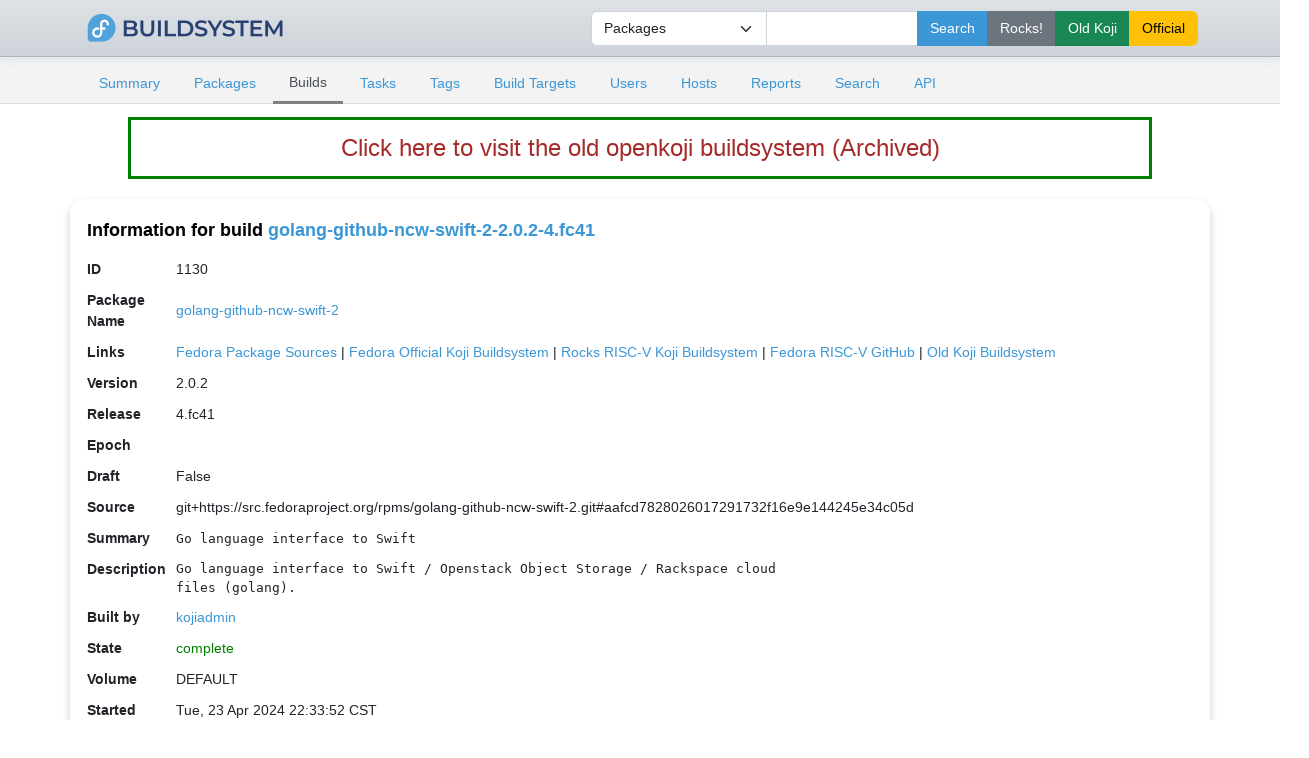

--- FILE ---
content_type: text/html; charset=UTF-8
request_url: https://openkoji.iscas.ac.cn/koji/buildinfo?buildID=1130
body_size: 3227
content:

<!DOCTYPE html PUBLIC "-//W3C//DTD XHTML 1.0 Transitional//EN"
"http://www.w3.org/TR/xhtml1/DTD/xhtml1-transitional.dtd">


<html xmlns="http://www.w3.org/1999/xhtml">
  <head>
    <meta http-equiv="Content-Type" content="text/html; charset=UTF-8"/>
    <title>golang-github-ncw-swift-2-2.0.2-4.fc41 | Build Info | ISCAS openkoji system</title>
    <link rel="shortcut icon" href="/koji-static/images/koji.ico"/>
    <link rel="stylesheet" type="text/css" media="screen" title="Koji Style" href="/koji-static/koji.css"/>
    <link rel="stylesheet" type="text/css" media="screen" href="/koji-static/fedora-bootstrap.min.css"/>
    <link rel="stylesheet" type="text/css" media="screen" href="/koji-static/koji-theme-fedora.css"/>
    <link rel="alternate stylesheet" type="text/css" media="screen" title="Debug" href="/koji-static/debug.css"/>
    <link rel="stylesheet" type="text/css" media="screen" href="/koji-static/custom.css"/>
    <link rel="alternate" type="application/rss+xml" title="Koji: recent builds" href="/koji/recentbuilds"/>
  </head>
  <body id="builds">

    <div>
      <div>

        <!-- HEADER -->
          <div class="navbar navbar-full navbar-light masthead">
            <div class="container">
                <a href="/"><img src="/koji-static/images/koji.png" alt="fedora" height="40px"></a>
                <div class="nav navbar-nav">
                  <form action="search">
                      <input type="hidden" name="match" value="glob"/>
                        <div class="input-group">
                          <select class="form-select" name="type">
                            <option value="package">Packages</option>
                            <option value="build">Builds</option>
                            <option value="tag">Tags</option>
                            <option value="target">Build Targets</option>
                            <option value="user">Users</option>
                            <option value="host">Hosts</option>
                            <option value="rpm">RPMs</option>
                          </select>
                          <input type="text" class="form-control" name="terms" title="You can use glob expressions here (e.g. 'bash-*')" value=""/>
                          <input type="submit" class="btn btn-primary" value="Search"/>
                          <input type="submit" class="btn btn-secondary" value="Rocks!" formaction="http://fedora.riscv.rocks/koji/search" />
                          <input type="submit" class="btn btn-success" value="Old Koji" formaction="https://openkoji-bj.isrc.ac.cn/koji/search" />
                          <input type="submit" class="btn btn-warning" value="Official" formaction="https://koji.fedoraproject.org/koji/search" />

                          </div>
                  </form>
                </div>
            </div>
          </div>
        <!-- end header -->

        <!-- MAIN NAVIGATION -->
        <div>
          <div class="sub-header">
            <div class="container">
              <ul class="nav nav-tabs nav-small">
                <li class="nav-item"><a class="nav-link
                  " href="index">Summary</a></li>
                <li class="nav-item"><a class="nav-link
                  " href="packages">Packages</a></li>
                <li class="nav-item"><a class="nav-link
                  active
                  " href="builds">Builds</a></li>
                <li class="nav-item"><a class="nav-link
                  " href="tasks">Tasks</a></li>
                <li class="nav-item"><a class="nav-link
                  " href="tags">Tags</a></li>
                <li class="nav-item"><a class="nav-link
                  " href="buildtargets">Build Targets</a></li>
                <li class="nav-item"><a class="nav-link
                  " href="users">Users</a></li>
                <li class="nav-item"><a class="nav-link
                  " href="hosts">Hosts</a></li>
                <li class="nav-item"><a class="nav-link
                  " href="reports">Reports</a></li>
                <li class="nav-item"><a class="nav-link
                  " href="search">Search</a></li>
                <li class="nav-item"><a class="nav-link
                  " href="api">API</a></li>
              </ul>
            </div>
          </div>
        </div>
        <!-- end mainNav -->

        <!--span id="loginInfo">
          Thu, 22 Jan 2026 22:18:48 CST
           |
          <a href="login">login</a>
        </span-->
<div class="old-koji-bar"><a href="https://openkoji-bj.isrc.ac.cn/koji" target="_blank" style="
    color: brown;
"> Click here to visit the old openkoji buildsystem (Archived) </a></div>
        <div class="container main pt-3">

  <h4>Information for build <a href="buildinfo?buildID=1130">golang-github-ncw-swift-2-2.0.2-4.fc41</a></h4>

  <table>
    <tr>
      <th>ID</th><td>1130</td>
    </tr>
    <tr>
      <th>Package Name</th><td><a href="packageinfo?packageID=5468">golang-github-ncw-swift-2</a></td>
    </tr>
    <tr>
      <th>Links</th>
      <td>
        <a href="https://src.fedoraproject.org/rpms/golang-github-ncw-swift-2" target="_blank">Fedora Package Sources</a> |
        <a href="https://koji.fedoraproject.org/koji/search?match=glob&type=package&terms=golang-github-ncw-swift-2" target="_blank">Fedora Official Koji Buildsystem</a> |
        <a href="http://fedora.riscv.rocks/koji/search?match=glob&type=package&terms=golang-github-ncw-swift-2" target="_blank">Rocks RISC-V Koji Buildsystem</a> |
        <a href="https://github.com/fedora-riscv/golang-github-ncw-swift-2" target="_blank">Fedora RISC-V GitHub</a> |
        <a href="https://openkoji-bj.isrc.ac.cn/koji/search?match=glob&type=package&terms=golang-github-ncw-swift-2" target="_blank">Old Koji Buildsystem</a>      
      </td>
    </tr>
    <tr>
      <th>Version</th><td>2.0.2</td>
    </tr>
    <tr>
      <th>Release</th><td>4.fc41</td>
    </tr>
    <tr>
      <th>Epoch</th><td></td>
    </tr>
      <th>Draft</th><td>False</td>
    <tr>
      <th>Source</th><td>git+https://src.fedoraproject.org/rpms/golang-github-ncw-swift-2.git#aafcd7828026017291732f16e9e144245e34c05d</td>
    </tr>
    <tr>
      <th>Summary</th><td class="rpmheader">Go language interface to Swift</td>
    </tr>
    <tr>
      <th>Description</th><td class="rpmheader">Go language interface to Swift / Openstack Object Storage / Rackspace cloud
files (golang).</td>
    </tr>
    <tr>
      <th>Built by</th><td><a href="userinfo?userID=4">kojiadmin</a></td>
    </tr>
    <tr>
      <th>State</th>
      <td class="complete">complete
      </td>
    </tr>
    <tr>
      <th>Volume</th>
      <td>DEFAULT</td>
    </tr>
    <tr>
      <th>Started</th><td>Tue, 23 Apr 2024 22:33:52 CST</td>
    </tr>
    <tr>
      <th>Completed</th><td>Tue, 23 Apr 2024 22:49:03 CST</td>
    </tr>
    <tr>
      <th>Task</th><td><a href="taskinfo?taskID=5341" class="taskclosed">build (rawhide, /rpms/golang-github-ncw-swift-2.git:aafcd7828026017291732f16e9e144245e34c05d)</a></td>
    </tr>
    <tr>
      <th>Extra</th><td class="usertext">{&#x27;source&#x27;: {&#x27;original_url&#x27;: &#x27;git+https://src.fedoraproject.org/rpms/golang-github-ncw-swift-2.git#aafcd7828026017291732f16e9e144245e34c05d&#x27;}}</td>
    </tr>
    <tr>
      <th>Tags</th>
      <td class="container">
        <table class="nested">
          <tr>
            <td><a href="taginfo?tagID=5">f41</a></td>
          </tr>
        </table>
      </td>
    </tr>
    <tr>
      <th>RPMs</th>
      <td class="container">
        <table class="nested">
          <tr><th>src</th><th></th></tr>
          <tr>
            <td></td>
            <td>golang-github-ncw-swift-2-2.0.2-4.fc41.src.rpm (<a href="rpminfo?rpmID=5463">info</a>) (<a href="http://openkoji.iscas.ac.cn/kojifiles/packages/golang-github-ncw-swift-2/2.0.2/4.fc41/src/golang-github-ncw-swift-2-2.0.2-4.fc41.src.rpm">download</a>)</td>
          </tr>
          <tr>
            <th>noarch</th>
          </tr>
          <tr>
            <td></td>
            <td>
              golang-github-ncw-swift-2-devel-2.0.2-4.fc41.noarch.rpm (<a href="rpminfo?rpmID=5464">info</a>) (<a href="http://openkoji.iscas.ac.cn/kojifiles/packages/golang-github-ncw-swift-2/2.0.2/4.fc41/noarch/golang-github-ncw-swift-2-devel-2.0.2-4.fc41.noarch.rpm">download</a>)
            </td>
          </tr>
        </table>
      </td>
    </tr>
    <tr>
      <th>Logs</th>
      <td class="container">
        <table class="nested">
          <tr>
            <th>riscv64</th>
          </tr>
          <tr>
            <td/>
            <td>
            <a href="http://openkoji.iscas.ac.cn/kojifiles/packages/golang-github-ncw-swift-2/2.0.2/4.fc41/data/logs/riscv64/build.log">build.log</a>
            </td>
          </tr>
          <tr>
            <td/>
            <td>
            <a href="http://openkoji.iscas.ac.cn/kojifiles/packages/golang-github-ncw-swift-2/2.0.2/4.fc41/data/logs/riscv64/state.log">state.log</a>
            </td>
          </tr>
          <tr>
            <td/>
            <td>
            <a href="http://openkoji.iscas.ac.cn/kojifiles/packages/golang-github-ncw-swift-2/2.0.2/4.fc41/data/logs/riscv64/root.log">root.log</a>
            </td>
          </tr>
          <tr>
            <td/>
            <td>
            <a href="http://openkoji.iscas.ac.cn/kojifiles/packages/golang-github-ncw-swift-2/2.0.2/4.fc41/data/logs/riscv64/hw_info.log">hw_info.log</a>
            </td>
          </tr>
          <tr>
            <td/>
            <td>
            <a href="http://openkoji.iscas.ac.cn/kojifiles/packages/golang-github-ncw-swift-2/2.0.2/4.fc41/data/logs/riscv64/installed_pkgs.log">installed_pkgs.log</a>
            </td>
          </tr>
          <tr>
            <td/>
            <td>
            <a href="http://openkoji.iscas.ac.cn/kojifiles/packages/golang-github-ncw-swift-2/2.0.2/4.fc41/data/logs/riscv64/mock_output.log">mock_output.log</a>
            </td>
          </tr>
          <tr>
            <td/>
            <td>
            <a href="http://openkoji.iscas.ac.cn/kojifiles/packages/golang-github-ncw-swift-2/2.0.2/4.fc41/data/logs/riscv64/noarch_rpmdiff.json">noarch_rpmdiff.json</a>
            </td>
          </tr>
        </table>
      </td>
    </tr>
    <tr>
      <th>Changelog</th>
      <td class="changelog">* Wed Jan 24 2024 Fedora Release Engineering &lt;releng@fedoraproject.org&gt; - 2.0.2-4
- Rebuilt for https://fedoraproject.org/wiki/Fedora_40_Mass_Rebuild

* Sat Jan 20 2024 Fedora Release Engineering &lt;releng@fedoraproject.org&gt; - 2.0.2-3
- Rebuilt for https://fedoraproject.org/wiki/Fedora_40_Mass_Rebuild

* Thu Jul 20 2023 Fedora Release Engineering &lt;releng@fedoraproject.org&gt; - 2.0.2-2
- Rebuilt for https://fedoraproject.org/wiki/Fedora_39_Mass_Rebuild

* Mon Jul 10 2023 Mikel Olasagasti Uranga &lt;mikel@olasagasti.info&gt; - 2.0.2-1
- Update to 2.0.2 - Closes rhbz#2214889

* Wed Jan 18 2023 Maxwell G &lt;gotmax@e.email&gt; - 2.0.1-1
- Update to 2.0.1. Fixes rhbz#2011994.

* Thu Jul 21 2022 Fedora Release Engineering &lt;releng@fedoraproject.org&gt; - 2.0.0-4
- Rebuilt for https://fedoraproject.org/wiki/Fedora_37_Mass_Rebuild

</td>
    </tr>
  </table>

        </div>

        <!--p id="footer">
          Copyright &copy; 2006-2016 Red Hat, Inc.
          <a href="https://pagure.io/koji/"><img src="/koji-static/images/powered-by-koji.png" alt="Powered By Koji" id="PoweredByKojiLogo"/></a>
        </p-->


      </div>
    </div>

    <footer class="footer">
    <div class="container">
      <div class="row justify-content-center">
        <div class="col text-center"> <a href="https://pagure.io/koji/"><img src="/koji-static/images/powered-by-koji.png" alt="Powered By Koji"/></a> </div>
      </div>
      <div class="row justify-content-center">
        <div class="col text-center"><a href="https://pagure.io/koji/">Source</a> | <a href="https://pagure.io/koji/new_issue">Report Issue</a> | <a
            href="https://docs.pagure.org/koji/">Documentation</a></div>
      </div>
      <div class="row justify-content-center">
        <div class="col text-center text-white-50">Running koji version 1.35.3</div>
      </div>
      <div class="row justify-content-center border-top border-secondary mt-4 pt-3 text-center">
        <div class="col-sm-3 col-4 mt-3">
          <div>
            <dl>
              <dt class="text-uppercase h5"><strong>About</strong></dt>
              <dd><a href="https://mirror.iscas.ac.cn/fedora-riscv/dl/">Get Fedora Linux Image (RISC-V)</a></dd>
           </dl>
          </div>
        </div>
        <div class="col-sm-3 col-4 mt-3">
          <div>
            <dl>
              <dt class="text-uppercase h5"><strong>Support</strong></dt>
             <dd><a href="https://github.com/fedora-riscv">Fedora RISC-V Repo</a></dd>
            </dl>
          </div>
        </div>
        <div class="col-sm-3 col-4 mt-3">
          <div>
            <dl>
              <dt class="text-uppercase h5"><strong>Fedora-V Force</strong></dt>
             <dd><a href="https://blog.fedoravforce.com/">Fedora-V Force Blog</a></dd>
             <dd><a href="https://image.fedoravforce.com/">Fedora-V Force Image Guide</a></dd>
            </dl>
          </div>
        </div>
      </div>
      <div class="row">
        <div class="col-12 text-center mt-3">
          <p> Fedora is sponsored by Red Hat. <a
              href="https://www.redhat.com/en/technologies/linux-platforms/articles/relationship-between-fedora-and-rhel">Learn
              more about the relationship between Red Hat and Fedora </a></p>
          <div class="py-3"><a class="border-0" href="https://www.redhat.com/"><img class="rh-logo"
                src="/koji-static/images/redhat-logo.png" alt="Red Hat Logo"></a></div>
          <p>© 2006-2026 Red Hat, Inc., <a href="https://github.com/fedora-riscv">Fedora-V Force</a> and others.</p>
        </div>
      </div>
    </div>
  </footer>
  </body>
</html>

